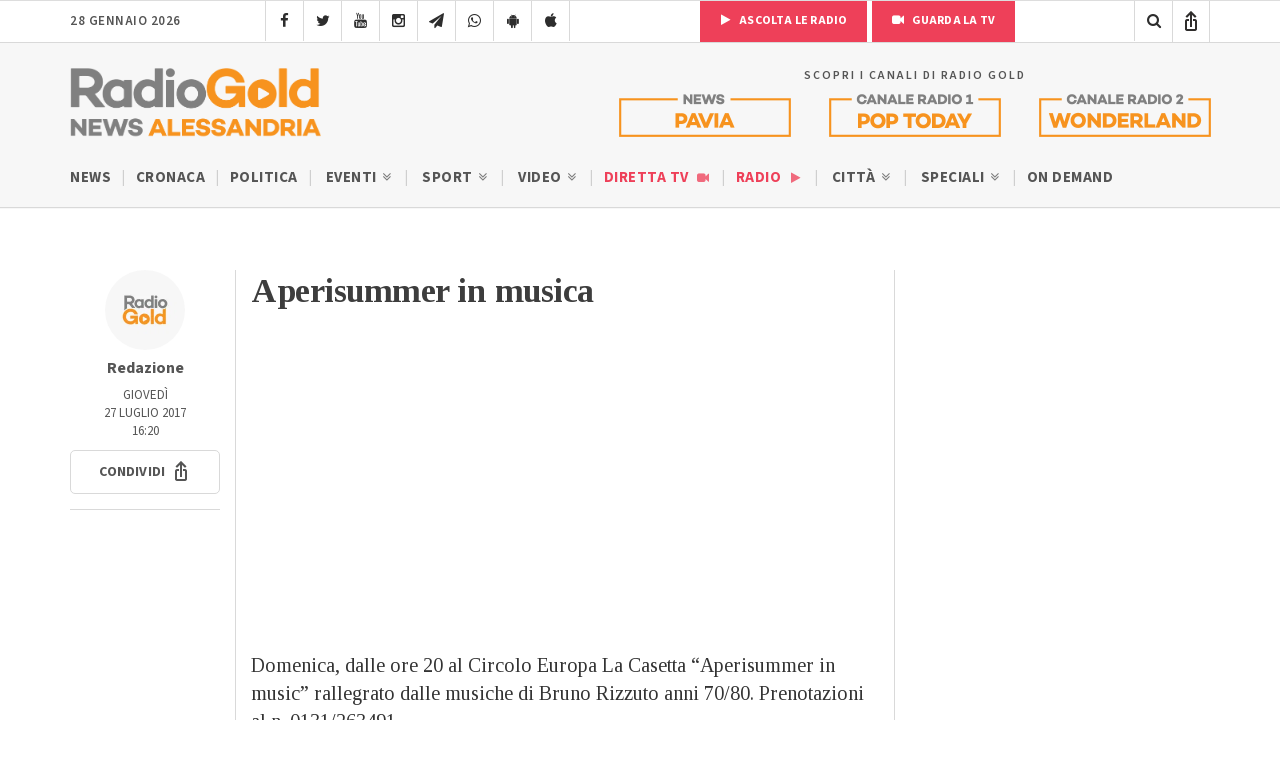

--- FILE ---
content_type: text/html; charset=utf-8
request_url: https://www.google.com/recaptcha/api2/anchor?ar=1&k=6LfWpc0oAAAAAF8ZdAOiIm8uzLlITPXnKvdTjBnt&co=aHR0cHM6Ly9yYWRpb2dvbGQuaXQ6NDQz&hl=en&v=N67nZn4AqZkNcbeMu4prBgzg&size=invisible&anchor-ms=20000&execute-ms=30000&cb=fcpmla7t8ho
body_size: 48800
content:
<!DOCTYPE HTML><html dir="ltr" lang="en"><head><meta http-equiv="Content-Type" content="text/html; charset=UTF-8">
<meta http-equiv="X-UA-Compatible" content="IE=edge">
<title>reCAPTCHA</title>
<style type="text/css">
/* cyrillic-ext */
@font-face {
  font-family: 'Roboto';
  font-style: normal;
  font-weight: 400;
  font-stretch: 100%;
  src: url(//fonts.gstatic.com/s/roboto/v48/KFO7CnqEu92Fr1ME7kSn66aGLdTylUAMa3GUBHMdazTgWw.woff2) format('woff2');
  unicode-range: U+0460-052F, U+1C80-1C8A, U+20B4, U+2DE0-2DFF, U+A640-A69F, U+FE2E-FE2F;
}
/* cyrillic */
@font-face {
  font-family: 'Roboto';
  font-style: normal;
  font-weight: 400;
  font-stretch: 100%;
  src: url(//fonts.gstatic.com/s/roboto/v48/KFO7CnqEu92Fr1ME7kSn66aGLdTylUAMa3iUBHMdazTgWw.woff2) format('woff2');
  unicode-range: U+0301, U+0400-045F, U+0490-0491, U+04B0-04B1, U+2116;
}
/* greek-ext */
@font-face {
  font-family: 'Roboto';
  font-style: normal;
  font-weight: 400;
  font-stretch: 100%;
  src: url(//fonts.gstatic.com/s/roboto/v48/KFO7CnqEu92Fr1ME7kSn66aGLdTylUAMa3CUBHMdazTgWw.woff2) format('woff2');
  unicode-range: U+1F00-1FFF;
}
/* greek */
@font-face {
  font-family: 'Roboto';
  font-style: normal;
  font-weight: 400;
  font-stretch: 100%;
  src: url(//fonts.gstatic.com/s/roboto/v48/KFO7CnqEu92Fr1ME7kSn66aGLdTylUAMa3-UBHMdazTgWw.woff2) format('woff2');
  unicode-range: U+0370-0377, U+037A-037F, U+0384-038A, U+038C, U+038E-03A1, U+03A3-03FF;
}
/* math */
@font-face {
  font-family: 'Roboto';
  font-style: normal;
  font-weight: 400;
  font-stretch: 100%;
  src: url(//fonts.gstatic.com/s/roboto/v48/KFO7CnqEu92Fr1ME7kSn66aGLdTylUAMawCUBHMdazTgWw.woff2) format('woff2');
  unicode-range: U+0302-0303, U+0305, U+0307-0308, U+0310, U+0312, U+0315, U+031A, U+0326-0327, U+032C, U+032F-0330, U+0332-0333, U+0338, U+033A, U+0346, U+034D, U+0391-03A1, U+03A3-03A9, U+03B1-03C9, U+03D1, U+03D5-03D6, U+03F0-03F1, U+03F4-03F5, U+2016-2017, U+2034-2038, U+203C, U+2040, U+2043, U+2047, U+2050, U+2057, U+205F, U+2070-2071, U+2074-208E, U+2090-209C, U+20D0-20DC, U+20E1, U+20E5-20EF, U+2100-2112, U+2114-2115, U+2117-2121, U+2123-214F, U+2190, U+2192, U+2194-21AE, U+21B0-21E5, U+21F1-21F2, U+21F4-2211, U+2213-2214, U+2216-22FF, U+2308-230B, U+2310, U+2319, U+231C-2321, U+2336-237A, U+237C, U+2395, U+239B-23B7, U+23D0, U+23DC-23E1, U+2474-2475, U+25AF, U+25B3, U+25B7, U+25BD, U+25C1, U+25CA, U+25CC, U+25FB, U+266D-266F, U+27C0-27FF, U+2900-2AFF, U+2B0E-2B11, U+2B30-2B4C, U+2BFE, U+3030, U+FF5B, U+FF5D, U+1D400-1D7FF, U+1EE00-1EEFF;
}
/* symbols */
@font-face {
  font-family: 'Roboto';
  font-style: normal;
  font-weight: 400;
  font-stretch: 100%;
  src: url(//fonts.gstatic.com/s/roboto/v48/KFO7CnqEu92Fr1ME7kSn66aGLdTylUAMaxKUBHMdazTgWw.woff2) format('woff2');
  unicode-range: U+0001-000C, U+000E-001F, U+007F-009F, U+20DD-20E0, U+20E2-20E4, U+2150-218F, U+2190, U+2192, U+2194-2199, U+21AF, U+21E6-21F0, U+21F3, U+2218-2219, U+2299, U+22C4-22C6, U+2300-243F, U+2440-244A, U+2460-24FF, U+25A0-27BF, U+2800-28FF, U+2921-2922, U+2981, U+29BF, U+29EB, U+2B00-2BFF, U+4DC0-4DFF, U+FFF9-FFFB, U+10140-1018E, U+10190-1019C, U+101A0, U+101D0-101FD, U+102E0-102FB, U+10E60-10E7E, U+1D2C0-1D2D3, U+1D2E0-1D37F, U+1F000-1F0FF, U+1F100-1F1AD, U+1F1E6-1F1FF, U+1F30D-1F30F, U+1F315, U+1F31C, U+1F31E, U+1F320-1F32C, U+1F336, U+1F378, U+1F37D, U+1F382, U+1F393-1F39F, U+1F3A7-1F3A8, U+1F3AC-1F3AF, U+1F3C2, U+1F3C4-1F3C6, U+1F3CA-1F3CE, U+1F3D4-1F3E0, U+1F3ED, U+1F3F1-1F3F3, U+1F3F5-1F3F7, U+1F408, U+1F415, U+1F41F, U+1F426, U+1F43F, U+1F441-1F442, U+1F444, U+1F446-1F449, U+1F44C-1F44E, U+1F453, U+1F46A, U+1F47D, U+1F4A3, U+1F4B0, U+1F4B3, U+1F4B9, U+1F4BB, U+1F4BF, U+1F4C8-1F4CB, U+1F4D6, U+1F4DA, U+1F4DF, U+1F4E3-1F4E6, U+1F4EA-1F4ED, U+1F4F7, U+1F4F9-1F4FB, U+1F4FD-1F4FE, U+1F503, U+1F507-1F50B, U+1F50D, U+1F512-1F513, U+1F53E-1F54A, U+1F54F-1F5FA, U+1F610, U+1F650-1F67F, U+1F687, U+1F68D, U+1F691, U+1F694, U+1F698, U+1F6AD, U+1F6B2, U+1F6B9-1F6BA, U+1F6BC, U+1F6C6-1F6CF, U+1F6D3-1F6D7, U+1F6E0-1F6EA, U+1F6F0-1F6F3, U+1F6F7-1F6FC, U+1F700-1F7FF, U+1F800-1F80B, U+1F810-1F847, U+1F850-1F859, U+1F860-1F887, U+1F890-1F8AD, U+1F8B0-1F8BB, U+1F8C0-1F8C1, U+1F900-1F90B, U+1F93B, U+1F946, U+1F984, U+1F996, U+1F9E9, U+1FA00-1FA6F, U+1FA70-1FA7C, U+1FA80-1FA89, U+1FA8F-1FAC6, U+1FACE-1FADC, U+1FADF-1FAE9, U+1FAF0-1FAF8, U+1FB00-1FBFF;
}
/* vietnamese */
@font-face {
  font-family: 'Roboto';
  font-style: normal;
  font-weight: 400;
  font-stretch: 100%;
  src: url(//fonts.gstatic.com/s/roboto/v48/KFO7CnqEu92Fr1ME7kSn66aGLdTylUAMa3OUBHMdazTgWw.woff2) format('woff2');
  unicode-range: U+0102-0103, U+0110-0111, U+0128-0129, U+0168-0169, U+01A0-01A1, U+01AF-01B0, U+0300-0301, U+0303-0304, U+0308-0309, U+0323, U+0329, U+1EA0-1EF9, U+20AB;
}
/* latin-ext */
@font-face {
  font-family: 'Roboto';
  font-style: normal;
  font-weight: 400;
  font-stretch: 100%;
  src: url(//fonts.gstatic.com/s/roboto/v48/KFO7CnqEu92Fr1ME7kSn66aGLdTylUAMa3KUBHMdazTgWw.woff2) format('woff2');
  unicode-range: U+0100-02BA, U+02BD-02C5, U+02C7-02CC, U+02CE-02D7, U+02DD-02FF, U+0304, U+0308, U+0329, U+1D00-1DBF, U+1E00-1E9F, U+1EF2-1EFF, U+2020, U+20A0-20AB, U+20AD-20C0, U+2113, U+2C60-2C7F, U+A720-A7FF;
}
/* latin */
@font-face {
  font-family: 'Roboto';
  font-style: normal;
  font-weight: 400;
  font-stretch: 100%;
  src: url(//fonts.gstatic.com/s/roboto/v48/KFO7CnqEu92Fr1ME7kSn66aGLdTylUAMa3yUBHMdazQ.woff2) format('woff2');
  unicode-range: U+0000-00FF, U+0131, U+0152-0153, U+02BB-02BC, U+02C6, U+02DA, U+02DC, U+0304, U+0308, U+0329, U+2000-206F, U+20AC, U+2122, U+2191, U+2193, U+2212, U+2215, U+FEFF, U+FFFD;
}
/* cyrillic-ext */
@font-face {
  font-family: 'Roboto';
  font-style: normal;
  font-weight: 500;
  font-stretch: 100%;
  src: url(//fonts.gstatic.com/s/roboto/v48/KFO7CnqEu92Fr1ME7kSn66aGLdTylUAMa3GUBHMdazTgWw.woff2) format('woff2');
  unicode-range: U+0460-052F, U+1C80-1C8A, U+20B4, U+2DE0-2DFF, U+A640-A69F, U+FE2E-FE2F;
}
/* cyrillic */
@font-face {
  font-family: 'Roboto';
  font-style: normal;
  font-weight: 500;
  font-stretch: 100%;
  src: url(//fonts.gstatic.com/s/roboto/v48/KFO7CnqEu92Fr1ME7kSn66aGLdTylUAMa3iUBHMdazTgWw.woff2) format('woff2');
  unicode-range: U+0301, U+0400-045F, U+0490-0491, U+04B0-04B1, U+2116;
}
/* greek-ext */
@font-face {
  font-family: 'Roboto';
  font-style: normal;
  font-weight: 500;
  font-stretch: 100%;
  src: url(//fonts.gstatic.com/s/roboto/v48/KFO7CnqEu92Fr1ME7kSn66aGLdTylUAMa3CUBHMdazTgWw.woff2) format('woff2');
  unicode-range: U+1F00-1FFF;
}
/* greek */
@font-face {
  font-family: 'Roboto';
  font-style: normal;
  font-weight: 500;
  font-stretch: 100%;
  src: url(//fonts.gstatic.com/s/roboto/v48/KFO7CnqEu92Fr1ME7kSn66aGLdTylUAMa3-UBHMdazTgWw.woff2) format('woff2');
  unicode-range: U+0370-0377, U+037A-037F, U+0384-038A, U+038C, U+038E-03A1, U+03A3-03FF;
}
/* math */
@font-face {
  font-family: 'Roboto';
  font-style: normal;
  font-weight: 500;
  font-stretch: 100%;
  src: url(//fonts.gstatic.com/s/roboto/v48/KFO7CnqEu92Fr1ME7kSn66aGLdTylUAMawCUBHMdazTgWw.woff2) format('woff2');
  unicode-range: U+0302-0303, U+0305, U+0307-0308, U+0310, U+0312, U+0315, U+031A, U+0326-0327, U+032C, U+032F-0330, U+0332-0333, U+0338, U+033A, U+0346, U+034D, U+0391-03A1, U+03A3-03A9, U+03B1-03C9, U+03D1, U+03D5-03D6, U+03F0-03F1, U+03F4-03F5, U+2016-2017, U+2034-2038, U+203C, U+2040, U+2043, U+2047, U+2050, U+2057, U+205F, U+2070-2071, U+2074-208E, U+2090-209C, U+20D0-20DC, U+20E1, U+20E5-20EF, U+2100-2112, U+2114-2115, U+2117-2121, U+2123-214F, U+2190, U+2192, U+2194-21AE, U+21B0-21E5, U+21F1-21F2, U+21F4-2211, U+2213-2214, U+2216-22FF, U+2308-230B, U+2310, U+2319, U+231C-2321, U+2336-237A, U+237C, U+2395, U+239B-23B7, U+23D0, U+23DC-23E1, U+2474-2475, U+25AF, U+25B3, U+25B7, U+25BD, U+25C1, U+25CA, U+25CC, U+25FB, U+266D-266F, U+27C0-27FF, U+2900-2AFF, U+2B0E-2B11, U+2B30-2B4C, U+2BFE, U+3030, U+FF5B, U+FF5D, U+1D400-1D7FF, U+1EE00-1EEFF;
}
/* symbols */
@font-face {
  font-family: 'Roboto';
  font-style: normal;
  font-weight: 500;
  font-stretch: 100%;
  src: url(//fonts.gstatic.com/s/roboto/v48/KFO7CnqEu92Fr1ME7kSn66aGLdTylUAMaxKUBHMdazTgWw.woff2) format('woff2');
  unicode-range: U+0001-000C, U+000E-001F, U+007F-009F, U+20DD-20E0, U+20E2-20E4, U+2150-218F, U+2190, U+2192, U+2194-2199, U+21AF, U+21E6-21F0, U+21F3, U+2218-2219, U+2299, U+22C4-22C6, U+2300-243F, U+2440-244A, U+2460-24FF, U+25A0-27BF, U+2800-28FF, U+2921-2922, U+2981, U+29BF, U+29EB, U+2B00-2BFF, U+4DC0-4DFF, U+FFF9-FFFB, U+10140-1018E, U+10190-1019C, U+101A0, U+101D0-101FD, U+102E0-102FB, U+10E60-10E7E, U+1D2C0-1D2D3, U+1D2E0-1D37F, U+1F000-1F0FF, U+1F100-1F1AD, U+1F1E6-1F1FF, U+1F30D-1F30F, U+1F315, U+1F31C, U+1F31E, U+1F320-1F32C, U+1F336, U+1F378, U+1F37D, U+1F382, U+1F393-1F39F, U+1F3A7-1F3A8, U+1F3AC-1F3AF, U+1F3C2, U+1F3C4-1F3C6, U+1F3CA-1F3CE, U+1F3D4-1F3E0, U+1F3ED, U+1F3F1-1F3F3, U+1F3F5-1F3F7, U+1F408, U+1F415, U+1F41F, U+1F426, U+1F43F, U+1F441-1F442, U+1F444, U+1F446-1F449, U+1F44C-1F44E, U+1F453, U+1F46A, U+1F47D, U+1F4A3, U+1F4B0, U+1F4B3, U+1F4B9, U+1F4BB, U+1F4BF, U+1F4C8-1F4CB, U+1F4D6, U+1F4DA, U+1F4DF, U+1F4E3-1F4E6, U+1F4EA-1F4ED, U+1F4F7, U+1F4F9-1F4FB, U+1F4FD-1F4FE, U+1F503, U+1F507-1F50B, U+1F50D, U+1F512-1F513, U+1F53E-1F54A, U+1F54F-1F5FA, U+1F610, U+1F650-1F67F, U+1F687, U+1F68D, U+1F691, U+1F694, U+1F698, U+1F6AD, U+1F6B2, U+1F6B9-1F6BA, U+1F6BC, U+1F6C6-1F6CF, U+1F6D3-1F6D7, U+1F6E0-1F6EA, U+1F6F0-1F6F3, U+1F6F7-1F6FC, U+1F700-1F7FF, U+1F800-1F80B, U+1F810-1F847, U+1F850-1F859, U+1F860-1F887, U+1F890-1F8AD, U+1F8B0-1F8BB, U+1F8C0-1F8C1, U+1F900-1F90B, U+1F93B, U+1F946, U+1F984, U+1F996, U+1F9E9, U+1FA00-1FA6F, U+1FA70-1FA7C, U+1FA80-1FA89, U+1FA8F-1FAC6, U+1FACE-1FADC, U+1FADF-1FAE9, U+1FAF0-1FAF8, U+1FB00-1FBFF;
}
/* vietnamese */
@font-face {
  font-family: 'Roboto';
  font-style: normal;
  font-weight: 500;
  font-stretch: 100%;
  src: url(//fonts.gstatic.com/s/roboto/v48/KFO7CnqEu92Fr1ME7kSn66aGLdTylUAMa3OUBHMdazTgWw.woff2) format('woff2');
  unicode-range: U+0102-0103, U+0110-0111, U+0128-0129, U+0168-0169, U+01A0-01A1, U+01AF-01B0, U+0300-0301, U+0303-0304, U+0308-0309, U+0323, U+0329, U+1EA0-1EF9, U+20AB;
}
/* latin-ext */
@font-face {
  font-family: 'Roboto';
  font-style: normal;
  font-weight: 500;
  font-stretch: 100%;
  src: url(//fonts.gstatic.com/s/roboto/v48/KFO7CnqEu92Fr1ME7kSn66aGLdTylUAMa3KUBHMdazTgWw.woff2) format('woff2');
  unicode-range: U+0100-02BA, U+02BD-02C5, U+02C7-02CC, U+02CE-02D7, U+02DD-02FF, U+0304, U+0308, U+0329, U+1D00-1DBF, U+1E00-1E9F, U+1EF2-1EFF, U+2020, U+20A0-20AB, U+20AD-20C0, U+2113, U+2C60-2C7F, U+A720-A7FF;
}
/* latin */
@font-face {
  font-family: 'Roboto';
  font-style: normal;
  font-weight: 500;
  font-stretch: 100%;
  src: url(//fonts.gstatic.com/s/roboto/v48/KFO7CnqEu92Fr1ME7kSn66aGLdTylUAMa3yUBHMdazQ.woff2) format('woff2');
  unicode-range: U+0000-00FF, U+0131, U+0152-0153, U+02BB-02BC, U+02C6, U+02DA, U+02DC, U+0304, U+0308, U+0329, U+2000-206F, U+20AC, U+2122, U+2191, U+2193, U+2212, U+2215, U+FEFF, U+FFFD;
}
/* cyrillic-ext */
@font-face {
  font-family: 'Roboto';
  font-style: normal;
  font-weight: 900;
  font-stretch: 100%;
  src: url(//fonts.gstatic.com/s/roboto/v48/KFO7CnqEu92Fr1ME7kSn66aGLdTylUAMa3GUBHMdazTgWw.woff2) format('woff2');
  unicode-range: U+0460-052F, U+1C80-1C8A, U+20B4, U+2DE0-2DFF, U+A640-A69F, U+FE2E-FE2F;
}
/* cyrillic */
@font-face {
  font-family: 'Roboto';
  font-style: normal;
  font-weight: 900;
  font-stretch: 100%;
  src: url(//fonts.gstatic.com/s/roboto/v48/KFO7CnqEu92Fr1ME7kSn66aGLdTylUAMa3iUBHMdazTgWw.woff2) format('woff2');
  unicode-range: U+0301, U+0400-045F, U+0490-0491, U+04B0-04B1, U+2116;
}
/* greek-ext */
@font-face {
  font-family: 'Roboto';
  font-style: normal;
  font-weight: 900;
  font-stretch: 100%;
  src: url(//fonts.gstatic.com/s/roboto/v48/KFO7CnqEu92Fr1ME7kSn66aGLdTylUAMa3CUBHMdazTgWw.woff2) format('woff2');
  unicode-range: U+1F00-1FFF;
}
/* greek */
@font-face {
  font-family: 'Roboto';
  font-style: normal;
  font-weight: 900;
  font-stretch: 100%;
  src: url(//fonts.gstatic.com/s/roboto/v48/KFO7CnqEu92Fr1ME7kSn66aGLdTylUAMa3-UBHMdazTgWw.woff2) format('woff2');
  unicode-range: U+0370-0377, U+037A-037F, U+0384-038A, U+038C, U+038E-03A1, U+03A3-03FF;
}
/* math */
@font-face {
  font-family: 'Roboto';
  font-style: normal;
  font-weight: 900;
  font-stretch: 100%;
  src: url(//fonts.gstatic.com/s/roboto/v48/KFO7CnqEu92Fr1ME7kSn66aGLdTylUAMawCUBHMdazTgWw.woff2) format('woff2');
  unicode-range: U+0302-0303, U+0305, U+0307-0308, U+0310, U+0312, U+0315, U+031A, U+0326-0327, U+032C, U+032F-0330, U+0332-0333, U+0338, U+033A, U+0346, U+034D, U+0391-03A1, U+03A3-03A9, U+03B1-03C9, U+03D1, U+03D5-03D6, U+03F0-03F1, U+03F4-03F5, U+2016-2017, U+2034-2038, U+203C, U+2040, U+2043, U+2047, U+2050, U+2057, U+205F, U+2070-2071, U+2074-208E, U+2090-209C, U+20D0-20DC, U+20E1, U+20E5-20EF, U+2100-2112, U+2114-2115, U+2117-2121, U+2123-214F, U+2190, U+2192, U+2194-21AE, U+21B0-21E5, U+21F1-21F2, U+21F4-2211, U+2213-2214, U+2216-22FF, U+2308-230B, U+2310, U+2319, U+231C-2321, U+2336-237A, U+237C, U+2395, U+239B-23B7, U+23D0, U+23DC-23E1, U+2474-2475, U+25AF, U+25B3, U+25B7, U+25BD, U+25C1, U+25CA, U+25CC, U+25FB, U+266D-266F, U+27C0-27FF, U+2900-2AFF, U+2B0E-2B11, U+2B30-2B4C, U+2BFE, U+3030, U+FF5B, U+FF5D, U+1D400-1D7FF, U+1EE00-1EEFF;
}
/* symbols */
@font-face {
  font-family: 'Roboto';
  font-style: normal;
  font-weight: 900;
  font-stretch: 100%;
  src: url(//fonts.gstatic.com/s/roboto/v48/KFO7CnqEu92Fr1ME7kSn66aGLdTylUAMaxKUBHMdazTgWw.woff2) format('woff2');
  unicode-range: U+0001-000C, U+000E-001F, U+007F-009F, U+20DD-20E0, U+20E2-20E4, U+2150-218F, U+2190, U+2192, U+2194-2199, U+21AF, U+21E6-21F0, U+21F3, U+2218-2219, U+2299, U+22C4-22C6, U+2300-243F, U+2440-244A, U+2460-24FF, U+25A0-27BF, U+2800-28FF, U+2921-2922, U+2981, U+29BF, U+29EB, U+2B00-2BFF, U+4DC0-4DFF, U+FFF9-FFFB, U+10140-1018E, U+10190-1019C, U+101A0, U+101D0-101FD, U+102E0-102FB, U+10E60-10E7E, U+1D2C0-1D2D3, U+1D2E0-1D37F, U+1F000-1F0FF, U+1F100-1F1AD, U+1F1E6-1F1FF, U+1F30D-1F30F, U+1F315, U+1F31C, U+1F31E, U+1F320-1F32C, U+1F336, U+1F378, U+1F37D, U+1F382, U+1F393-1F39F, U+1F3A7-1F3A8, U+1F3AC-1F3AF, U+1F3C2, U+1F3C4-1F3C6, U+1F3CA-1F3CE, U+1F3D4-1F3E0, U+1F3ED, U+1F3F1-1F3F3, U+1F3F5-1F3F7, U+1F408, U+1F415, U+1F41F, U+1F426, U+1F43F, U+1F441-1F442, U+1F444, U+1F446-1F449, U+1F44C-1F44E, U+1F453, U+1F46A, U+1F47D, U+1F4A3, U+1F4B0, U+1F4B3, U+1F4B9, U+1F4BB, U+1F4BF, U+1F4C8-1F4CB, U+1F4D6, U+1F4DA, U+1F4DF, U+1F4E3-1F4E6, U+1F4EA-1F4ED, U+1F4F7, U+1F4F9-1F4FB, U+1F4FD-1F4FE, U+1F503, U+1F507-1F50B, U+1F50D, U+1F512-1F513, U+1F53E-1F54A, U+1F54F-1F5FA, U+1F610, U+1F650-1F67F, U+1F687, U+1F68D, U+1F691, U+1F694, U+1F698, U+1F6AD, U+1F6B2, U+1F6B9-1F6BA, U+1F6BC, U+1F6C6-1F6CF, U+1F6D3-1F6D7, U+1F6E0-1F6EA, U+1F6F0-1F6F3, U+1F6F7-1F6FC, U+1F700-1F7FF, U+1F800-1F80B, U+1F810-1F847, U+1F850-1F859, U+1F860-1F887, U+1F890-1F8AD, U+1F8B0-1F8BB, U+1F8C0-1F8C1, U+1F900-1F90B, U+1F93B, U+1F946, U+1F984, U+1F996, U+1F9E9, U+1FA00-1FA6F, U+1FA70-1FA7C, U+1FA80-1FA89, U+1FA8F-1FAC6, U+1FACE-1FADC, U+1FADF-1FAE9, U+1FAF0-1FAF8, U+1FB00-1FBFF;
}
/* vietnamese */
@font-face {
  font-family: 'Roboto';
  font-style: normal;
  font-weight: 900;
  font-stretch: 100%;
  src: url(//fonts.gstatic.com/s/roboto/v48/KFO7CnqEu92Fr1ME7kSn66aGLdTylUAMa3OUBHMdazTgWw.woff2) format('woff2');
  unicode-range: U+0102-0103, U+0110-0111, U+0128-0129, U+0168-0169, U+01A0-01A1, U+01AF-01B0, U+0300-0301, U+0303-0304, U+0308-0309, U+0323, U+0329, U+1EA0-1EF9, U+20AB;
}
/* latin-ext */
@font-face {
  font-family: 'Roboto';
  font-style: normal;
  font-weight: 900;
  font-stretch: 100%;
  src: url(//fonts.gstatic.com/s/roboto/v48/KFO7CnqEu92Fr1ME7kSn66aGLdTylUAMa3KUBHMdazTgWw.woff2) format('woff2');
  unicode-range: U+0100-02BA, U+02BD-02C5, U+02C7-02CC, U+02CE-02D7, U+02DD-02FF, U+0304, U+0308, U+0329, U+1D00-1DBF, U+1E00-1E9F, U+1EF2-1EFF, U+2020, U+20A0-20AB, U+20AD-20C0, U+2113, U+2C60-2C7F, U+A720-A7FF;
}
/* latin */
@font-face {
  font-family: 'Roboto';
  font-style: normal;
  font-weight: 900;
  font-stretch: 100%;
  src: url(//fonts.gstatic.com/s/roboto/v48/KFO7CnqEu92Fr1ME7kSn66aGLdTylUAMa3yUBHMdazQ.woff2) format('woff2');
  unicode-range: U+0000-00FF, U+0131, U+0152-0153, U+02BB-02BC, U+02C6, U+02DA, U+02DC, U+0304, U+0308, U+0329, U+2000-206F, U+20AC, U+2122, U+2191, U+2193, U+2212, U+2215, U+FEFF, U+FFFD;
}

</style>
<link rel="stylesheet" type="text/css" href="https://www.gstatic.com/recaptcha/releases/N67nZn4AqZkNcbeMu4prBgzg/styles__ltr.css">
<script nonce="QSZ4CnDskfnH3qekGPE_3Q" type="text/javascript">window['__recaptcha_api'] = 'https://www.google.com/recaptcha/api2/';</script>
<script type="text/javascript" src="https://www.gstatic.com/recaptcha/releases/N67nZn4AqZkNcbeMu4prBgzg/recaptcha__en.js" nonce="QSZ4CnDskfnH3qekGPE_3Q">
      
    </script></head>
<body><div id="rc-anchor-alert" class="rc-anchor-alert"></div>
<input type="hidden" id="recaptcha-token" value="[base64]">
<script type="text/javascript" nonce="QSZ4CnDskfnH3qekGPE_3Q">
      recaptcha.anchor.Main.init("[\x22ainput\x22,[\x22bgdata\x22,\x22\x22,\[base64]/[base64]/MjU1Ong/[base64]/[base64]/[base64]/[base64]/[base64]/[base64]/[base64]/[base64]/[base64]/[base64]/[base64]/[base64]/[base64]/[base64]/[base64]\\u003d\x22,\[base64]\\u003d\\u003d\x22,\x22w4/ChhXDuFIXMsO/wrRfVsO/w73DtMKpwqtEO30Dwq3CrsOWbilcVjHCsgQfY8OKS8KcKWV5w7rDswnDg8K4fcOUcMKnNcOvYMKMJ8OPwq1JwpxBCgDDgD0JKGnDrivDvgEtwrUuARF9RTUiNRfCvsKwasOPCsKvw6bDoS/CngzDrMOKwrbDl2xEw73CkcO7w4QKJMKeZsOqwrXCoDzCjR7DhD8oXsK1YF/DnQ5/FcKiw6kSw5NiecK6Rxggw5rCkTt1bz0nw4PDhsKiJS/[base64]/[base64]/Cr8KNP1g7wonCp8KCGMKwd8KqwozCiMOaw4pMSWswSMOyRRtJBUQjw63CsMKreEd5VnNFG8K9wpx3w4N8w5YXwow/w6PCjlAqBcO1w54dVMOfwoXDmAI9w6/Dl3jCvMK2d0rCucOAVTgjw5Ruw510w7BaV8KXRcOnK2DClcO5H8KdZTIVYsORwrY5w79xL8OsWUApwpXCs1YyCcKLFkvDmm7DsMKdw7nCtkNdbMKWD8K9KATDh8OSPRfChcObX1nCj8KNSV3DssKcKw/ChhfDlw/CnQvDnVDDliEhwovCmMO/RcKEw4AjwoRcwojCvMKBN2tJISBzwoPDhMKPw7wcwobCg2LCgBEmOFrCisKgdADDt8KvFlzDu8KXa0vDkTvDtMOWBRzCvRnDpMKDwpdufMOcFk9pw4hdwovCjcKAw4x2Cw82w6HDrsK/GcOVwprDm8Omw7t3wo8VLRR9CB/DjsKVdXjDj8O7wojCmGrCrjnCuMKiGcKBw5FWwqPCli9eFz0lw43ChQjDgMKAw5PCoGgnwp8gw5UfRMO9wo7Dn8OyK8Ogwr9Ww49yw6YfSXFyNwzCk2vCm0DDi8KgNcKxKwMmw5A0E8ODfzVrw5bDucOFSEnCkcKlMk9geMK6e8OWCH/DrjI0wphEPF7DoigrTknCjsK4NsOrwpzDomkFw7M5w7UuwpLDnDsgwqrDlsOcw4VxwqXDnMODw4cjYMO0wrDDphMySsKHGMO7KhIXw5lycTPDpcOlVMKgw4sjXcK7bU/DkWLCgMKQwrTCssK9wpReJMKCf8KDwoHDicKDw6x6w7fDji7Ch8Kaw7AyRi1nLRA6wovCo8KATMKERcKZDQTCtXPCg8Kgw54nwq0aAcKvXT5gw6fCr8KwX2kUXBvCp8K+OlfCgEZlcsO9FsOZRj8awrLDkMO3woHDkgFTccOWw7fCrMKqw78Sw5Biw4pKwr/DjcOeVcOkEMOHw4c6wrgqDcKdIUI/w5bCsiw9wqDCugQCwofDvGbCqAY5w5jClsOTwrsMASPDssOiwrACOsOFRsKtw7I5DcOyBH4VJ1jDj8KrccOma8OfBQVFacONMMKHTGtnMCvDpcOkw4N4YcOHQwoREnZ+w4PCiMOwTnXDgHTCqBHDvXjCpMOrw41sccOIwp/CjWjCpMOhUlbCp1EUWj9NUsKvS8K8XTzCuydEw5VYCiTCucK2w5fCjMOkIgAFw4LDlExMEAzCgcKnwpTCqcOfwp3DnsKDw6/CgsOIwrUKMErCmcK3aGAIEcK/w74Iw7PChMOfw4LDphXDr8K+w6rDoMKKwp87dcKzInDDisKKd8KtWsOQw4vDvhVNwpxawoYPVcKbCzPDqsKqw6TCmFPDu8OWwrbCvMO4SjYJw77CuMKJwpTCjmV9w4wHc8Kuw4pyO8OJwqJgwr1VdydfYXDDmDxDdAYRw7h8wrnCpcKMwrXDglZ/[base64]/CjUhjSMKKw4LDpsK+fcOEc8OHw48VJnjCjjrDthhEDS1/WDVbB3EzwrYhw4UCwonCmsKZBMK7w67Dk3VAO0MJc8KZVyLDi8KQw4bDkcKQTFXCk8OYIFzDisKuPVjDlhRRwqnCiV4vwrLDmBRPCAbDrcOCRkwHdx90wrnDumBlLhQQwrRjHMOHwqMjRcKNwq44w7kKdcOpwq/Dn1c1wpfDjmjCrMOTXkzDiMKCVcO5asKmwoDDtMKqJkobw7TDuCZNX8KXwroBQivDrTshw7ljFk51wqfCoEVUwo3DgcOobMKDwovCqhHDiXQJw5/DiA9SfRRMN2fDpgRiF8OYdi3DhsOewqJyWgNHwp8+w7E6JlvCjsKnekZmPEckwqHCnMOZOyzCplnDu34bU8KWCMKzwoIpwoHCmcOTw5LDg8OYw4toEMK6wqtUDcKAw67DtmPCisOUwp3DhlBNw7HCrUzCtTTCr8O5UwfDkERuw6/CugscwoXDlMO+w4fCnBnCu8OKw698wqnDgkrCgcKVKw8BwoTDi3LDgcKmZ8OJRcOtM1bCn0xtMsK6cMOwCjLDrcOGw5NOJmXDvVwEb8Khw4PDvMKaJ8OeMcOJCcKQw4bDvFbDkBrDlcKWWsKfwo92woPDlzBmU0DCvA3CtlQMUm87w5/Dn0TCv8K5JznCnsO4e8OfDsO/ZGnCpMO5wrHDkcKnUDrCmj/DonQ1w4LCuMK+w5fCmsKkwrtSaC7ChsKUwotdN8Okw6HDrhHDgsODwprDqWZ+UsOKwqkQAcKqwqzCnn57OA7DvlQQwqHDgsOTw7A8WnbCug97w7XCn38GAGLDlmFRYcOHwotGN8O4Qytbw5XCmcK0w5/Di8O/[base64]/w4E5WmFRciMhw5bClcOFfsKXw6jDtMObWcO4wrFoJcOeU1fCjT/CqkjDmMKRwpTDmTsUwpF0JsKdNsO7K8KZGMKYbDXDncOMwrk5IhvCswZ9w6vDlCp9w5VzZmZVw68dw4BKw5LCqMKebsKARzUxw686D8KvwofCm8OjN2TCn0srw5Aww6/[base64]/DosOJZsOXLMK/[base64]/[base64]/[base64]/PCZKw7wcwqXDusOvwoXCqcOPwolAwrvDkcK7NWbDpmTDkX0gDMK3dsOdA25WBRLCkXkDw7k/wo7DrU8AwqkJw5toKg/DscKJwq/[base64]/[base64]/[base64]/DtcKdwoXCgMOAKR7CnsKnb8OtwqjCkkVjA8OPw6zCpcKJwp3Cr0vCscOjTiZ8ZsKbC8KFXjxfIMOjJ17CrMKlEREgw4QeYGl0wpvCi8Oqw6XDr8OObxpCw7gpw6skw4bDuxQww44AwojDucOlQMO4wo/[base64]/DlMKzXBTCukXCrsKKSE3DhwcVR8OJw5fDnBIbYhTCssKEw7w2DlcywqfDqBrDjh8vDEFIwpXCqB82X2FDbCfCvl4Dw6/DrE3Chz3DncK7w5rDsXQ/wo9Nb8OxwpPDpsK4wpLDqkoLw7IAw6jDhMKZGXULwpfCrsO3woPCnQTCqcOYIEhIwqF9ExQVw4TCnR4fw6B7w78ERcOnUls7wr1HKMOfw60GIsKsw4PDoMObwo4xw43CjMOIGsKZw5XDusOvDMOoScKMw7wowpnCgxltEEjCpBoMBzDDmsKZwo7DsMOSwpvCgMOvwq/CjX5Iw7HDp8Kzw5vDt2IQLcOmaT0+XCHDsi3DokTCicKRVMO9aTFUCsOdw6V/UcKAC8OJwqkcNcKZwp3Cr8KFwpg/[base64]/w61jwp7CvAvDqcKDwqdkc8OFwr3DocODSA3CiRNjwpvCoCtzWMOEwpg6ZUTCmsKbSz3Ch8OaU8OKJMOqEcOtemjDvsO2wpvCisK1w5LDujFCw699w7JOwp9LQMKvwrx0AWbCkMOCa2LCvT0AKR9hbQrDv8OXw73CucO0wq3CrVXDmx5aPz/[base64]/CncOfNsKRwpXDuMKuw6/CrMKrwoIIw4ZlNzggeMOVwpbDpU8Vw67DrsOPQcKIw4LDo8KgwqPDtMO7w6LDksO2wr3CqSXCj0jDqsK/w5xgesOPw4V3HnvCjjsfHwDDvMO4UsKVQcOww73DiW1OU8KZF0XDn8Kfd8O8wpJJwoJdwqh9NsKYwodNb8OYai9vwpkMw7/Dmx3Drlp0CULCkWvDnRhhw4dIwq/Cpmg0w4zCmMO7wqt7VFjCv2XCsMOlPXzCicOqwogybMOlwrbDv2Ngw51Ww6TCqMOTw7oow7BnGmfClTAzw619wpXDlMOZDGzCh3UTDkfCpMOrwqAsw7rChyfDkcOnw7/Cp8KlPHoTwrBdw7MGPMOiH8Kewp7CrsOHwqfCisKLw4MCfR/CsmFxd2Ziw4YnLcKLw74Nw7JTwqjDusKMTsKWACjCkHnDrHrCjsOPO2oew5jCisOhdUrCowQCwqjDq8K/w7bDuwoywporXXfCh8Omw4R4wo9Nw5kZw6jCuWjDu8ONSXvCg1BURzbDq8OqwqrDmsKUNH1Hw7bDlMKvwpV+w4czw555CWTCo0fChcOTwojDhMOCwqtww7bChhjClyREwqbCv8KPfRxRw54jwrXCo2QYZcObCcOvVsOlYsOFwpfDkkLDhcODw73Dn1U/c8KHDsO6F0PCjB99S8KBVMKhwpnCknAgcj7DjcKbwoXDrMKCwq4aLy3DvivCrAIyIwtNwr56IMKvw7XDr8Kxwq7CpsOsw6LDqcKwD8OAwrExaMKHfyQ2URrDvcODw59/wqMswpYHWcOCwrTDmTRAwoIEa3ZWwq1/w6NCAMKLRMKdw5zCs8Ovw5h/w7zCgsOewprDsMKETBLDmiHCpAwnVgYhAhjCq8KWW8KGLcOZF8K9PcKyQsOyBsKuw4nDpjE+UMKmV3gKw57CoRjDiMOZwqDCoDPDhxA8wpMvwpHDp0Emw4/[base64]/DsizDs3jCtsO0wrnCvcOIP8OZw7DCjkFgwoEWwrtLwqtBXMOdwoBuCH98Ex7DiGfCtsO+w43ChRzDmcKWGC3DkcK4w57ClcOCwoLCvcKdwo0swoILw6kTTCMWw7VxwpRKwojDoy/ColN1JA1bwoPDiz9dw6nDosOZw7zDlwJ4E8Kew5cow4fCv8OzQcOwMBfCjRjComzCnBMCw7B6wr7DmBRDa8OpUMKvL8K2w7d3Y2BSEkfDiMOyZU4zwobCuHjCnwHCjcOybcOvw64PwqJJwocLw4bCl2fCrAJpQzI2XT/[base64]/DhhoUOG7Dk8OhworCtcKwPcOANEF+wp4lw4fCisOlw6HDtHAUVXQ5MR9Wwp5Bwogowo85UsKNw5VCw7wsw4PCk8O/JsKIMBBhWBzDl8O9w5JLCcKDwrsmYcK+wr1TK8OwJMO/[base64]/Cj0IyQcKqw5p/[base64]/DikElw6ETw7ZbwofDvHLDnMOJdsKobMK+asOaW8OLE8Klw4/ConXCpMKUw4PCoHnCgknCvW/CuS3DpMOowqtpDMOsFsKsI8OFw6J5w6EHwrkaw50tw7YCwoVwKE1FA8K0wpkIw5LCjzU2EAxTw7bCqmwrw61/[base64]/CrcKZVMOHMMKgXsORwr4dPMO3wokPw5h1w7gmd2rDk8KSQ8KBOwzDhsKvw5nCm18Rwq0hKFI7wrHDm27CiMKWw5EEwrhEFnfCj8OPZMOIeB0GGsKLw63Cvm/[base64]/DrVADOSNUUcOgCDZhw5bCrmvCscKvw791wqPChMKFw63ClsKIw78owrzDt3Vsw4zDnsKXw6LClcKpw7/DpTJUwqJ4w6rCksOQwoLDl0DCisO/w7tdNBMTAX3Dr39VTCXDth/DhzxFbcOAwpDDvWrCqmJFPsODw6hODMKbJQrCr8OZwqZzNcK9EgDCtMOgwqjDgsOWwr/CsA/[base64]/VndFw6g0a03CpidmwpvCrX0IK1bDr8KmQhZ4GirDgsOmw6pFw7TDlRTCgH7DhxXDocO+Wjd6BF0YbygxZcKnw6BjHlE6XsOIM8KKH8O+wogYe2RnRhduw4TDncOOYQ4IAgPCkcOjwqQZwqrDphZ1wrg1BzVkV8KYwrpXFMOQNzx5wp/Dt8KEwo8PwoMGw60wA8O0wofCnsOaI8OAUm1SwpDCosOyw4vDphnDhwbDucOeQcOKLXwKw5XCn8KcwokgD0Z1wrXDrXLCqsOmTsKQwqZLGCTDlTvCh312woJAIBVlw6hxw6bDu8OfMzTCqVbCgcOrez/CrCrDpcOtwpVdwo3Di8OGAE7DiRYYHiTDk8OnwpnDvcOywqJEWsOKX8KUwo1MGy5jZ8OFw4F/w4R/TnI6XGkffcOHwo4eYSJRCUjCpcO3AMOlwojDlUvDmcKxWxnDqjvCpklzYcOHw5oLw4vCgcKZwrt2w7hhw7UwFkNlLWEGNWjCq8O8RsK0ViACX8KnwroRGMObwr9OUcKUOR5AwqtyK8OIw5TChsOhSkxxwrp2wrDCsz/[base64]/Cm8K2wobDvsOqwrobw50rfzxhDQEsfMOuw7EKGFAcwpdnacKxwpHDvMOjSxLDuMKkw5VFLRjCizoowphjwoodNcKzw57CsREWbMOvw7IZw6LDuAbCl8OgN8K6MMOWGkjCoTzCp8OIw5DClw9qWcONw4DClcOWN27CtcK+wpYrwr7DtMOcDcO0wr/CmMKMwpHCgsOFwoXCs8O0V8OLw6jCv15/Gm3Ck8K/[base64]/wp7DisKGwrHDonV4w5jDviVVwrw/GEdmcsOtW8KrJsOlwqvCn8KlwqLCqcK1J0wQw4NEMcODwoPCkVNkQ8OpWsONXcOXwrDClMObwq7Dkm8RFMKqD8KhH2Euw7bDvMONM8O8O8KTPEpBw7fCihQBHiQJwqXChxDDrsKNw47Du3LDpcO/PzLDusO9DcK8wrLDq2dGQ8K/D8OVZcKzOsK5w7vCg3fChsOTZz9Sw6dmQcOdSHtGN8OuHcOBw6LCusKdw5/CqMK/EMKCXzpnw4rCtMORw7hOwpLDkXzCrMOew4bCogzCnUnDsUpywqLCk2Ekw4nDszfDmm9AwqrDu2vCnMKHfnfCuMOUwphbTsKxNkA0D8Kfw7JAw5zDqMKswpbCjyhcaMOiw4/CmMKOwrIgw6ccAcKwLkDDrUPDg8K6wo7CisKgw5dQwofDpHzCtjfCoMKYw7JdH2FqfXbCiFDCol7Ct8KrwoDCjsOWOsOFM8Oew5MUXMKdwrAZw6NDwrJ4w6JcGcO1w6LCjB/CnMOadjYheMKDwpTDo3ZYw4dvRcK9LcOofjrCrnpKC1LCtChDw4MUYcOtHsKDw7nCqHjCmjbDvMKIdsOow7HDoUHCsBbCiGrCoShqfMKdwr/[base64]/Dr8O0DgPDh8KHJh7DoVHCtWrCs8Kgw7Y3OcOEfl1sKSFdPxQTw57CgiEAwrPCrmXDqcKjwrccw4zCs0keJyHDiEE4G2vDoTxxw7oiAT/CmcOOwqjCuRgPw614w7rDmcOdwpjCg2TDscOQwqRZw6HCgMOFPMOCM1cAwp0qQMKiJsKdTB4deMKYwrbDth/Dqg18w6JjFcObw7PDrcOUw455ZsOQworChUzCgy8kVVZEw7lpAT7CqMKvw68TAS5/[base64]/CucKlw4HCksK/w4jDt1N1wrEGDi/CucKbwrFHJsKWcW1twrQJUcO/wp3CpmkZwqnCjWXDnMOEw5s8OgrCn8KYwok4TjfDr8OGKsOKScK+w40XwrQ1bTjCgsOAKMOsJsOzbGHDrA0tw5nCscO/[base64]/DuC0pw7XDigfCiCbCssKgGMKTw5VgJcKAw7dZSMO3w5RfdF4Ow7ZHw7DCrcKAw67CqMOoek1ycsO/wqLDoGLCncOZGcK/w6vDtcKkw4PCsRzCosK+w45GJMOcGVAQDMO7IkPDtwE5TMOOK8KIwpheEsOMwqzCsQAFAFsow5Upw4rDrsOZwo3CjcKBSxtOdcKOw7k9wp7CiUA5SsKAwprDqsKjHyhpFcOjw4dTwrrCkMKJckfCtEDCm8Kxw6Fow5LDuMKHWMK0YQ/DqMKaP03CjMO5wofCu8KQw6lbw5XChsK3e8KsTsKxZEHDnMKUWsK5wog6VgJDw7LDvMOSP3k/NMOzw5g+wqLCoMOxLMO2w4Y1w7olP1Bxw4UKw6VqDm9zw4oxw43Dg8K8woPCo8ObJn7DpVfDkcOEw7w2wrFqw5kLw6o9wrlhwp/DvsKgRsKEXMK3UngEw5HDp8Kdw5XDucOVwoRRwp7DgcO1ERMQGMKgJsOLG0EiwozDuMO9d8OyPBBLw6PCi3LDoHNEHMOzZRliw4PCm8Krwr/CnF11wrlawr7DiHvCmTjCnsOgwpvDlyVsScKhworCviLCvRIfw497wqXDkcOMAw90w5wbwoLDocOIwo9SMjPCkcO9KcK6M8KDUzkpTRJNKMKew78HVlfCi8KoZsKfTcKewoPCrsO0woJyN8KiK8KbNm9NfcKGXcKdPcKbw6sZGsKlwqLDvsK/VGXDj1PDjsKOEsKXwqIcw6vDnMO8wrnCi8KMJ1nDpMOeM3jDucKCw77CisOHS1LCt8OwQsKBwrhwwoHCh8KCEj7CoiUlV8K/wpzDuF7CpmFaWGPDosOSSVHDrn/Dj8ODDSl4OF7DpxDCucKvZj7Dm3zDhcOQSMOxw7AVwqvDhcOzwqlUw6XDqylhwp/[base64]/FjvCosK1w704wrbCvzAOT8KuGMKwwpMUwq4nwqMpX8K8UD8KwqLDocKhw6XCkVXCr8KBwrk4w6URc38PwpYWKnN1fsKCwrrDnSvCvMOvL8O2woR/w7DDnhpPwojDucKKw4xCdMKNHcKiwr11w77DkMKtBMKHDQsAwpImwr/[base64]/DtVU8w7fCsjTDsgDCrgBbw7A5w7bDvsOzwq/[base64]/FF09w48/w78Gw4I9w79fNcKQG8O9UMObw5F7w5IEwobDviVewp9zw5HCmCLCg3wjeQgkw6dRLMOPwpzCsMO5wpzDgsKKw6g1wqxfw5F8w6Ugw47CgnjCjMKVbMKeUXJ9V8KGwot9Y8K2Kwh2PMOIS1rDlk85wpt/[base64]/DoMKZw6rCpXLDn8O7CsONw4bDk8K3bcKsHMKqw416F3QGw6LCsXPChsKcaWbDkVLCtVoVw6LDgTZVKMKDw4/CtGPCk01uw5Edw7DCunHCskHDjX7DgsOILcKtw4FTUMOHOVDCp8Olw4vDtH0pPcOKw5vDhHLCiSwaOMKbMnPDjsKOag/[base64]/wrHCtwsuCVtfwqVBf8K4BcOwaCF5WsO7en/DjkvDvAkuD1NAUcOkwqHCjg02wrt7QGJ3wrt1UxzCpCnDiMKTN19kNcOVG8KZwqsEwoTCgcK2Uk5vw6LCqHJ8w54becOgKyEcZVU/[base64]/Cs8OQbXXDhsKIw6jCtcKAw7sdwosdV183wqnDuV4rHcKXfsKxdsOdw6lUXRXCsWpHAEF/[base64]/DvGcAScO2wrFuwqTCtAnCrwvCqgPCnsO4wpfDj8OTZgkVUMODw7PDt8Omw5HCuMK3MWLCkwjDpsOxZ8Odw5h8wrHChsKbwoBewrMNeSkPw7jCk8OKL8OPw41Awq/Dv1LCoS7CksK6w4fDosOYR8K8wr0RwrXCtsO4wo1uwofCuS/Dog/Cs1EWwq/CmFPCsyd0DMKjXMKkw6Z4w7vDo8OEEsKXCVlUVMOvw7vDtcOgw5bDmsKXw4/Cn8OoEMOcUwbCv0rDlcOfwpnClcOewo3CoMKnDcKvw4MMb3xhLVbDnsO4N8KRwoR9w70Iw4fCg8KTwq0ywobDn8KXeMKew59jw4QYG8OyfRvCuX3CsWVTwq7CjsKmHCnCoU4LPE7DhMKWYMO/wpFFw4vDgMOVPiZ2HcOeNmdHZMOGfVLDkiNNw4HCgU9CwqXClUXCuW9GwoovwqjCo8OwwrvClA19TMOARsKNYQhzZxbDqjjCi8Krwr7Dmj1sw5PDjMK6BMKANcKWdsKcwq7Dn0TDvcOsw7pCw6xCwpbCtiLCgD0HFsOtw7/DpcKnwpRRSsOEwqbCkcOAJhbDojnDnX/[base64]/Dq8Ouw5RZMkDDssO/[base64]/wpfCtcKQw7jDksKtw4sIPgPDnlVJw6AoMcOQwp1jd8OHPyZOwpdIwq9owqjCnmPDjgnCmW3CoW5HbhwjaMKEeQPDhcOAw71XBsOuL8Osw7LCk2LCvMO4WcOuw7AUwpQaIgtEw6VJwqUVEcOBfsO2emFJwqTDusO4wqDCkcOHD8OJw6fDtsOaXMKrIBfDug/Dlg7Cv3bDmsO4wqjCjMO7wpTClmZiYyonXMKPw6vCti1twpFSR1XDuWvDh8Ojw7DChTrDrQfCvMK2w6bCgcKaw4HDkHg/DsOHWMK9PAjDjAnDjH3DhsOKaC3CrkVnw7tVw5LCgMK+DHVwwoUiw7fCuk3DhVnDmBXDqMO5fxvCtWMaOl8jw5R6w4/CocKzXR5Uw6pnaRIGSl1AJSLDiMKcwp3Dj0DDt2tCHTtnwpXCsE7DvQPDn8KhKW/Cr8KaRUPDvcK4PgAUPBN3GX9tNkjDsx1EwrNpwoMgPMOGQcK1wqTDrEdnE8OHWk7DrMKsw4nCucKow5HCm8OSwo7DrRDDvsK5a8KOwqlQw47ChmzDj3/[base64]/ChErCqMOdw6k6DcO9w5TDisKIdiHCtsKLFkHCpwB6woLDnAhZw5p0wqJxw5o6w4TCnMO7RsK1wrR3QC9he8OwwpIRwr8yI2FwAQ/DgkrCt25vw7DDhjJ1NVljwo9jw6jDqcK5G8Kuw5/[base64]/[base64]/CqRrDrjk0w694FVNSSmdjw6ZbcEN5w6/DhwtkMsOEXcKfJhwVHDTDs8K4woRKwobDmU5DwqHCpApQDMKLZMKVRnfCsEfDkcK5BcKFwp3Dr8O6AcKjDsKbLx8+w493wrzCoQhkW8OZwrQYwqzCn8KYERXDg8Oowpt9JiHCtHxywqjDsg7DlsOyJcKkKsOjK8OQAmHDnkd/NsKQdcOlwpLDqFVrGMONwqFkMgPCp8OHwqbDuMOrUmlWwoLDrnPDkxsbw6YGw5sDwpHCrw8Tw5gtw7FGw4TDmsOXwplhMlEoGEBxHGLCvT/Cu8ORwq5jw79UA8OHwrFHajlgw7Mvw77DuMK2wrhGECXDocKaS8OjV8Kiw63CmsKtRhnDkSJ2I8KxO8OvwrTCiEF0IgYsMsOVecKcWMKAwr8ww7DCtcKDF3/CrsKvwp4SwrAVw4jDl1sKw4ZCbStrwoHChHkOCV8pw4fCh0gnbWfDrcOYekXDtMOkwqVLw7cQQ8KmTCFfPcOQDUAnw6l/wrkuwrzDkMOrwocdbSVCwrRfC8OXwrfCsEhMc0tkw4QVOXTClcKywq8Uwqgnwq3DgsKww7UTwqhDw57DhsK8w6fCkm3Dl8KnUA1dAEFBwq9CwqZKe8OIw4LDrnEGHjzDv8KXwqRlwpAuKMKYw7pwRVzCti9ww5ILwr7CknbDmA9nw5vDjCrCli/ChsKDw7E4BloxwqhGH8KYU8K/wrHComDCtTjCuRHDqsKvw6fDm8KzJcOlMcOMwrlmwq03SiUSdsKeNMOKwqQXKFxEGG4NXMO3K0dyfAzDucKxw54CwrIBVg/CvcO+J8ORNMKtwrnCt8KvAzpzw4vCtAplwoBAEMKjXsKFwqnCnVDCt8ODdsKiwpBkTDjDvsOGwrpuw4wfwr3CqsOZT8K7TDFLXsKNw4HCosOxwopDacOdwr7Cj8KBfHJ/NMKIw5ETwrMzSsK9wokxw6UnAsOTw4Mkw5U/PMOEwqISw57DiDPDr37ClsKnw4o7worDkirDtnpzQ8Kew7B3wp/[base64]/[base64]/ClDDDmMOga8OJwpHDrMOZRRxcFh3CvlktKzAjKcKww6lrw6gHdjBDMMKUw5wgQcOQw4x/G8OCwoMXw7PCqnzCthwOSMKAwrbClcOjw73DhcOvwr3CsMKWw4PDnMOHw6JWwpBlOMOPdMKkw5FGw6PCujJWNREYKsO7Fzt1Y8KVAi/DsB5JUkxowqnCjsO6wrrCksKbdMOyeMKHJmZKw49QwojCq2psScK0W3HDrFTCvMOxIUjCmsOQDcKLfR1nOcOuOMKMGXfDnSNJw6IzwoAJc8Ohw6/CucKgwoPCj8Ojw7krwoxUw7vCrWDCr8OFwrjDiDfDrsOzwosqU8KvCx/CrMOLXsKTQsOXwrLCnwvDt8K6TMK7WEABw4rCqsKrw7YqXcKyw7vCvk3DncOXNsOaw5x6w7LDt8O+wqrCqAckw6YewpLDkcOiMsKKw4bCgcKnE8KDCB0iw75bwosEwo/CjRTDssOPLS1Lw5jDocK/Cjs3w6/Dl8OuwoUuw4DDpsKDw43CgG9oRAvCtlYvw6rDj8OaF23DqMOAcMOuB8KjwqvDqylFwo7Dm3QYG2vDk8OKRD1gRQkAwpBXw6YpL8KUasKSaQM3BwbDmMKFeFMPwoEOwq9IL8OOFH9vwpnDow5lw4nCgmZ0wp/Cq8K1aiFAc0kSOSEVwp7CrsOKwqBdwr7DsWPDncKEHMKgJl/Dv8K6Z8KOwrTCrTHCj8O8bMKYTUnCpxPDtsOcFTDCvAfDs8KLBcK3MwgKTmcUPVHDksKlw60CwpNyBhVtw5XCgcK0w7DCtMKSw6vCjS99KMOOOw/[base64]/W8KyYcOcOl8OOh0Sw7dbQwfCoHpRGiBLD8KUABbCtcONw4LDs24vU8KPczfDvgHDgsKCPTRmwp9saHzCtHs4w6bDqxfCicKsdSPCpsOtwpQ7OMOfKsOmfkLCrDkEw5/Dg0TCqMK3wqLCk8KDFHhJwqZ/w4g3A8K4BcOcwrHCgmoew5/CrR8Ww4XDo33Du2kzwoFabsOZT8OtwoA+E0rDpTQ6BMKHKTDCgsK1w6JQwpRew5w6woHCiMK5w77CnmPDt1ptIcOmdVZPWUzDmSR7wpPCiy7Cj8O1GF0JwokgYWNUw5rDiMOKPlLDg20cCsOpKsKpUcKeQsOtw4x9wpXDsnpOZWnCg3HDulbDh0BETcO/[base64]/PMKFw4fCuTFKwprDpsO/eMORSFnCqCzDky3CkcKKVHHDi8OyeMO9w5FGVjwtagvDgcKfSi/[base64]/DnEw/bcOFwpHDi3vDvzxnwpnDu17ClcKVw47DoQw+dHUINsOywqBOIMKgwpTCqMKBwqPCikB/w4pwL1pWNMOdw4zCiHIxI8KHwrDCklY4HmLCsjcVR8OZAMKqU0HDn8Oud8K4w4gWwoHCjG3DtRdEFF1HN1PDuMOrV23DrcKhDsKzb2QBF8K3w6tzasOJw6liw4fCmkDCnMKXOT7ClkPDuQXDpMOswoJrPMKGwq/DrsORDMOew47DjsORwqFdwqnDl8OEOHMaw4XDjFsyOw/CosOrBMO4Dyk0WsOOOcKWUXgaw5oWExLCiArCsX3DmsKcFcO+F8KSwoZMdFJ1w5d/FMOiUTs9Xx7CjcOvw6APPGZxwolQwqfDuh/DpMO9w5TDlE8wNzU7Wn07w7Juwq95w7MEA8O/VcOKfsKfYVVCHRrCv0Y2UcOGYRwXwqXCqQVowo/DlmrDrnDCncKwwp3CuMOHFMOrScK9Fi7Dr37CmcK+w7TDmcKeFwHCr8OQdMK7wqDDhCPDtcO/YsKdCkZdfBg3K8OcwrbCvlPDusKFUcO2w7PCqCLDocOswosTwr0hw5otGsKMdX/DqcKTwqDCl8OZw69Bw64EDEDDtXlGGcKUw7XClT/DssOWSsKkNcKQw5dkw5PDsg/DilBfQMKuH8OzCU9BKsK8YsObw4EyHMOocmXDpsKMw4vDvsKwa1rDoUlTQMKCLnvDj8OMw5AJw7FjOipZR8K6ecKEw6bCp8OWwrPCqMO7w43Cp3vDrcKbwqF/QyXCtF7DosKiUMOpwr/DrUZKwrPCsQogwpzDnnzDtSAxRsO6wqwEw6VZw4bCisOMw5fCuy5nfjjCssONZUNVdcKGw6dlAm/CjsOhw6DCrR9Qw4YIfAM3wqoZw6DCicKBwq5EwqzCu8Opwr5Bwq46wr1JLxzDiDJoYz19w5Y/[base64]/w7sXw7XDi8K9BsOgTcKxw4rCkMOgYWp0w4zDisKtw7VBw6HCgV/[base64]/CkVnDlWnDlcOGN8O4XcOAwoJhHcKga8KUwqI+wqHDjlZDwpAcWcO0wpPDn8KYY8Oaf8K5aBPDucKNY8ObwpRSw7tNZGoTasOpwpbCgmDCqWnDgWnCi8KkwqJzwq1DwoPCqWFzVF5Uw74Vcy/CtBofTxzCphnCsEhUBhwQG1LCv8OwKcOPbsOVw7XCszvCmMKvHcOBw7t6e8O/Y2DCvcKgC1xgKMODMXnDpcK8exnCj8O/[base64]/[base64]/[base64]/Dkjkbw6bCgcOHdsOBwp9xw40OwoHCuHoCPEjCoX/CuMKuw7rCoVHDqjAUVQYDOMK3wrdywq/DjsKbwpDDoW7CiwhXwpU4X8Kew6fDgcK1w6bCnxhwwr5BOcOUwoPChcOhVyQ/wpo3C8OiYsKiw7UmfWHDn0AVw5XCmMKGcys/W0PCqMK6WsO5wpjDk8KmGcKfwp0rKsOiRzfDtmrDg8KbUcObw6zCg8Kfw45zQz8Lw6lQaADDusO0w746eSfDvSTCg8KswoV4YhJYw63ChQp5wqQYNz7DoMOMw4XChTF5w6Nlwq/ClDbDqyFAw5fDrQrDrcOcw5QLTsKWwoPDinfCjnjDgcKWwr4wV0ocw5ZfwpATd8OFBcO8wpLCkSnCo03CjcKHQgRvdsKhwrPChMOVwr/DusKPKzIbGCXDiCjCsMK6QH9QcsKve8OOw6rDhMOMAMKzw6kWeMOLwohtLsOkw5jDoRZ+w6jDkMKSF8O/w7oRwrdJw5nDn8OhScKQwoFuw6jCr8OlJ3vDpm1ew6LChcOnYCnCpTjChsORGcO3eRHCncKRMsOeXQo+wrFnIMKdTyQIwodPKCMGwqRLwq1yUsOSJ8Orw5kacgfDjETDo0cZwrjDscKhwoNTIsOUw6/DrEbDkyrCh151BMK3w6XCgjzCpMOPC8O8M8Kiw58Tw7t8M0QCKXnDqsKgIhPDtcOawrLCqMORKWMjQcKXw5MlwqbDpWJ5YVpvwqYvw6U4C1kLTsOnw7FHTl7Ctx/[base64]/[base64]/CncK0EsKtw6bCsz7DncOSwrnDhXsia8KpJcKnw6LDrkrDrsKjSsKbw4HDksKXCXNkwr/CgVLDoxLDuEpiXsO1bXN0O8Kww6nChMKnfWXDvAPDlyHCoMK/w6Bsw40/f8Oaw6/Ds8OKw5IqwoFzIcONA25dwoQgXlfDhcObcsOkw4bCkXg4AwfDiwPDncKUw5vCnsOGwq/DtjAvw57DlF3CrMOqw7FPwqnCrxhodcKAC8K0w4rCrMO5JD3CmUFsw6fCtsOhwrhCw43DrHLClcKdXQ8xNwkdWA5hQMKSw4jDr0Z6Z8Kiw5A0KMOHdUTCisKbwrDCosOXw69NPn99U3MxTEt1VcOlw68ZCgDCrsOuC8Oww6IycE/CixbClFrCk8Kewo7Dg19uWVEcw6hmNmjDpQR8w5h6GcK4w4vDlETCocOkw5lrwrnDqMKQTcK2PWbCgsOgw6DDjsOvUMOJwqfCnsK/[base64]/Dum3CgALCl3XChhfDvMKvGCcgw7Upw5ZXBMK0QcKsH35xNiHDmGPDj0/Ck3DDsjXDm8O0wpBfwqXCkMK5OXrDnRnCl8KzMizCm2TDt8Otw5EAMMK9MEs0w43DkHfDpzPDrcKyQsOwwqjDpjQLTmPCqHfDhHnDkDcPewPDhcOowo8aw5XDrMKvXUDClBNlGW/DpcKDwprDlWzDvcO6HgvCksKSJ3xTw6lGw4nDo8KwR0PCisOHDh8cfcOgPhPDsjDDhMOMG0LCmCgEJMKxwrjCosKRKcO/w7vCtltGwrlJw6pMKSnDlcK6McKgw6xjLnU5bCVHPMKFPydCDDrDvyV3ExJ4wrnChS7Cl8KGw7PDnMOQw5YQIzHCuMKxw5EJdwzDlMOdACZ3wow2fWdEL8OGw5bDt8OWw5hzw7QhYSHCm0J4R8KCw4twfsKxw5w4wotwdMOPw7NwCy88wqZCQsKFwpdUwr/CoMKWfFfClMKTZn8rw78Zw4JPXw3DqMO7NQzDpzxLSy4zaFA3wo9oTDXDtxbCqMKZDShMFcK9J8KuwrFXBzjDhmDDtyAxw5ZyVUbDpMKIwpHDpGLCiMOxQcOtwrAoDB0ILEzDu2AAwr3Dt8KJID3CoMO4EDB7YMOuw6PDtcO/w7rCoCHDssOzBw/Dm8Kqw5pIw7zCogPDmsKdHsK8w61lAE0/w5bDhyhXfAbDgQM4aT8Rw6daw5rDnMOcw7IVEiViHxwMwqvDrlnChnUyBMKxDxvDh8OoZjzDpRjDt8KlQwVbfMKGw4bDiks/w63Cq8OqdsOOw6HCg8Oiw6UZw7rDhMKEeR/CpWlNwqrDicOlw489fx3DrMOZeMKEw4AiEsOJw6PCkMOEw4bCicKdNcOYw4rDnMOYMQYzUFFDIllVwrZkeUNtFCZ3UsKQEcKdX17DtsKcCWEywqHDvAPChsO0OcO5BcK+wpPCvGUqVQtKw5NqOcKsw4wkLcOhw4bDjWzDoSo8w5TCimR5w593KmFuw6PCt8OQN1/Dm8KEO8OjQMO1UcOAw6DCg1DDhMK5CcOKNF3DjQzCmMOkw6zCg1NmSsO6wq9ZHWpoUUzCnG4SJMK/[base64]/DjcK0RTPCmxTDhyzDkwxSw4Qkw7XDrxIpw77ChSZkAQrCiiIeYHHDlgR8wr3CjcOsTcOLwoTChMOmF8K+BcOSw6JBw45rwo7CqjvCrQczwqTCjwVrwonCq2zDqcOePMObRlF0B8OGGTdCwq/CpMOIwqdzccKpVELCiiHClBXCsMKSLSR5X8ObwpDCqS3Cv8Kmwq/[base64]/Ois5IMOMVB0Nw77CrzgoAzd1HsO9wrccZTjCgsOLBsOGwpTDlRYuS8KTw4l9XcOIOQR6wqFNchjDqsO6UMOAwp/[base64]/DscOACcOSwp3DhB4zw7dqHcKsH3fDn08Vw6MReFs2w5bCq1NZY8KncMOeJ8KoFcOXR0HCsynDjcOAGcKTJwjCqizDnMK0EMOdw7ZaR8OeVMKSw4DCscO5wroUecOkw6PDpGfCssK0wqbCh8KzABcuMyXCiG7CugBQBcKKGFDDs8K/wq1MLQsCw4TChMKmfGnCiXxyw7rCjCtHacOvRMOFw4tSwoN4TywcwoPDvQnDgMOHX2E8cAMzAWHCtsOsThnDni/CqR0jYsOawo/Cg8KkJCNiw7Qzwo/CqhARJUHCvT0Yw5wmwrNoK3wRM8KtwrDDuMK7w4B2w6rDrsORMSPCmMK+woxWw4TDjHbCpcOARQPCt8O1wqVLw50cwpXCqsKRwoEcw5/Cu0PDpMOawr9hKkbCr8KVZ2fDnVA3c2bCtsOzdMKRR8OtwohoBMKCwoJtRmslIi/Cql0eHhYEw4RdVUhLUiEhLWsjwp8Qw6EOw4YewozCujk2w40/w6FVf8OWw4MlP8KcF8OswohzwqlzO0wdwrpFU8KMw6JuwqbDgF8+wr5hYMKOISx9wqTDrcOpQ8KAwrJUCz8GU8KtIlTDnzF6wrfDjsOeP3PCuDTDp8OPDMKSbMKhEcOkwpzDng1iwrZDwrvDpG7DgcOREcOGw4/DvsKxw7hVwpNyw4MtNhbCsMK0N8KuM8OUZkPDglnDlsKSw4/Dskc0wrRGw5nDhcOYwqh0wo3DvsKeH8KFVMKme8KjZWzDg39FwojCt0dcSyDCmcOWBURnMsKccsKKw4g0SC/DksK1LsOecy7Dv1jCh8KJw4TCtWZnwr8bwp9EwobDoSzCscK8EhEkw7MswpvDlMOcwo7CsMO/[base64]/Cq8OBwoXCjcOFw4PDj8OFcMKnwo4Nw6drXMKxw4swwqTDrjgHTXYaw6EZwop0ChtZZsOZw5zCr8KNw7TCoQzDjBonCMKEZ8Oad8O1w7DCtcOScwvDm0dOI3HDn8OtKsO8CzEEasOfLUrCkcO4IsK4wqLCisOhaMK1wqjDiTnDrgrCphjCrcOLwpTCi8KbYlZPC2V9RE/CnsOowqbCt8Kww7zCqMKJYsKUTARnDWxpwoEkfcOlNx3DrcOCwr4Pw5zClnQOworCpcKTwoTCjGHDv8K+w6vCq8ORwpNWw41MBsKZwpzDvMOgIcO7JsOpw6jCpcOUMg7CvQjDtB7CtsOqw6ZlWnVDAcK1wr00KMKFwp/[base64]/Du1oAw4kwwocbd8KhKMKbRnAoeMKswrTCuTksbXTDtMK3QhAhNsK4cB8swoVTd0bDu8Krc8K7RwXCuHTDt343KMOKwrM6SE8nYV3DhMOLNl3CqMKHwplxKcKnwozDm8O1Y8OzfsKcwqzCicOGw43Dl0o\\u003d\x22],null,[\x22conf\x22,null,\x226LfWpc0oAAAAAF8ZdAOiIm8uzLlITPXnKvdTjBnt\x22,0,null,null,null,1,[21,125,63,73,95,87,41,43,42,83,102,105,109,121],[7059694,526],0,null,null,null,null,0,null,0,null,700,1,null,0,\[base64]/76lBhnEnQkZnOKMAhnM8xEZ\x22,0,0,null,null,1,null,0,0,null,null,null,0],\x22https://radiogold.it:443\x22,null,[3,1,1],null,null,null,1,3600,[\x22https://www.google.com/intl/en/policies/privacy/\x22,\x22https://www.google.com/intl/en/policies/terms/\x22],\x22AMO45Bd7Iq9f9N6x598y0XYNn/8W6isnvyCe8VyO4Wk\\u003d\x22,1,0,null,1,1769625272656,0,0,[251,4,121,82,7],null,[188,240],\x22RC-1xhEYQ5Wr08rjw\x22,null,null,null,null,null,\x220dAFcWeA6zBpfoSz5kcZQPUoFXXf3YQbXbNICNQGgOpkV-XrU4_GZqMYt7rVdQRuig4HuJ1THTmy-4p2OHQFM-JFmPk2YyWR3zxQ\x22,1769708072747]");
    </script></body></html>

--- FILE ---
content_type: text/html; charset=utf-8
request_url: https://www.google.com/recaptcha/api2/aframe
body_size: -249
content:
<!DOCTYPE HTML><html><head><meta http-equiv="content-type" content="text/html; charset=UTF-8"></head><body><script nonce="A9Txiqaik4AOOx-32ABH9g">/** Anti-fraud and anti-abuse applications only. See google.com/recaptcha */ try{var clients={'sodar':'https://pagead2.googlesyndication.com/pagead/sodar?'};window.addEventListener("message",function(a){try{if(a.source===window.parent){var b=JSON.parse(a.data);var c=clients[b['id']];if(c){var d=document.createElement('img');d.src=c+b['params']+'&rc='+(localStorage.getItem("rc::a")?sessionStorage.getItem("rc::b"):"");window.document.body.appendChild(d);sessionStorage.setItem("rc::e",parseInt(sessionStorage.getItem("rc::e")||0)+1);localStorage.setItem("rc::h",'1769621676165');}}}catch(b){}});window.parent.postMessage("_grecaptcha_ready", "*");}catch(b){}</script></body></html>